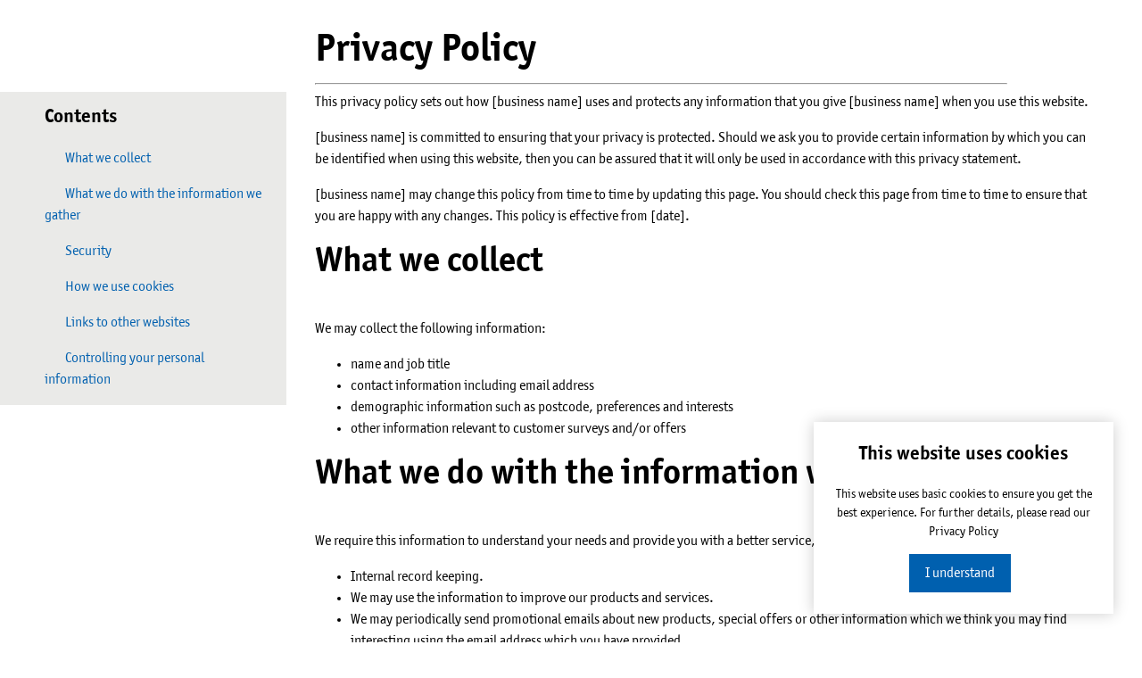

--- FILE ---
content_type: text/html; charset=utf-8
request_url: https://www.poolesingleply.co.uk/privacy-policy/
body_size: 17054
content:

<!DOCTYPE html>
<!--[if lt IE 7 ]> <html lang="en" class="ie6"> <![endif]-->
<!--[if IE 7 ]> <html lang="en" class="ie7"> <![endif]-->
<!--[if IE 8 ]> <html lang="en" class="ie8"> <![endif]-->
<!--[if IE 9 ]> <html lang="en" class="ie9"> <![endif]-->
<!--[if (gt IE 9)|!(IE)]><!-->
<html lang="en">
<!--<![endif]-->
<head>
	
	<meta charset="utf-8">
	<meta http-equiv="X-UA-Compatible" content="IE=edge,chrome=1">
	<title>Privacy Policy | Poole Single Ply</title>

	<!-- META -->
	<meta name="robots" content="index,follow">
	<meta name="description" content="">
	<meta name="author" content="Poole Single Ply">
	<meta name="Copyright" content="Copyright Poole Single Ply 2026. All Rights Reserved.">
	<meta name="viewport" content="width=device-width, initial-scale=1.0">

	<!-- ICON -->
	<link rel="apple-touch-icon" sizes="57x57" href="/images/favicon/apple-icon-57x57.png">
	<link rel="apple-touch-icon" sizes="60x60" href="/images/favicon/apple-icon-60x60.png">
	<link rel="apple-touch-icon" sizes="72x72" href="/images/favicon/apple-icon-72x72.png">
	<link rel="apple-touch-icon" sizes="76x76" href="/images/favicon/apple-icon-76x76.png">
	<link rel="apple-touch-icon" sizes="114x114" href="/images/favicon/apple-icon-114x114.png">
	<link rel="apple-touch-icon" sizes="120x120" href="/images/favicon/apple-icon-120x120.png">
	<link rel="apple-touch-icon" sizes="144x144" href="/images/favicon/apple-icon-144x144.png">
	<link rel="apple-touch-icon" sizes="152x152" href="/images/favicon/apple-icon-152x152.png">
	<link rel="apple-touch-icon" sizes="180x180" href="/images/favicon/apple-icon-180x180.png">
	<link rel="icon" type="image/png" sizes="192x192" href="/images/favicon/android-icon-192x192.png">
	<link rel="icon" type="image/png" sizes="32x32" href="/images/favicon/favicon-32x32.png">
	<link rel="icon" type="image/png" sizes="96x96" href="/images/favicon/favicon-96x96.png">
	<link rel="icon" type="image/png" sizes="16x16" href="/images/favicon/favicon-16x16.png">
	<link rel="manifest" href="/images/favicon/manifest.json">
	<meta name="msapplication-TileColor" content="#ffffff">
	<meta name="msapplication-TileImage" content="/images/favicon/ms-icon-144x144.png">
	<meta name="theme-color" content="#ffffff">

	<!-- CSS -->
	<link rel="stylesheet" type="text/css" href="/css/normalize.min.css">
	<link rel="stylesheet" type="text/css" href="/css/mrwdProduction.min.css?v=20210521122837">
	<!-- CDF: No CSS dependencies were declared //-->

	<!-- SCRIPTS -->
	<script type="text/javascript" src="/scripts/jquery-3.3.1.min.js"></script>
	<script type="text/javascript" src="/scripts/mrwdProduction.min.js?v=20200616102443"></script>
	<!-- CDF: No JS dependencies were declared //-->

	<!-- responsive fix for IE8 and older -->
	<!--[if lte IE 8]>
	<script src="/scripts/html5shiv.min.js"></script>
	<![endif]-->
	<!-- Global site tag (gtag.js) - Google Analytics -->
	<script async src="https://www.googletagmanager.com/gtag/js?id=UA-24029639-1"></script>
	<script>
		window.dataLayer = window.dataLayer || [];
		function gtag() { dataLayer.push(arguments); }
		gtag('js', new Date());

		gtag('config', 'UA-24029639-1');
	</script>

	<!-- SCHEMA -->
</head>
<body class="noScript">
	<a id="top" name="top" title="Top"></a>
	<a id="btnToTop" class="hidden" href="#top" title="Back to the top"><svg><use xlink:href="#icnUpArrow"></use></svg></a>


	
	

	
<article>
	<div class="container pdTop2 pdBtm4">
		<div class="row">
			<div class="column span8 offset3">
				<h1>Privacy Policy</h1>
				<hr>
			</div>
		</div>
		<div class="row">
			<div class="column span3 overflowVisible">
				<div class="offCanvasLeft bgOffWhite">
					<nav class="smallPrint">
						<h4>Contents</h4>
						<ul>
							<li class="pdBtm1">
								<a href="#Whatwecollect" title="Jump to What we collect">
									<svg class="inlineIcn fillPrimary"><use xlink:href="#icnLink"></use></svg>
									What we collect
								</a>
							</li>
							<li class="pdBtm1">
								<a href="#Whatwedowiththeinformationwegather" title="Jump to What we do with the information we gather">
									<svg class="inlineIcn fillPrimary"><use xlink:href="#icnLink"></use></svg>
									What we do with the information we gather
								</a>
							</li>
							<li class="pdBtm1">
								<a href="#Security" title="Jump to Security">
									<svg class="inlineIcn fillPrimary"><use xlink:href="#icnLink"></use></svg>
									Security
								</a>
							</li>
							<li class="pdBtm1">
								<a href="#Howweusecookies" title="Jump to How we use cookies">
									<svg class="inlineIcn fillPrimary"><use xlink:href="#icnLink"></use></svg>
									How we use cookies
								</a>
							</li>
							<li class="pdBtm1">
								<a href="#Linkstootherwebsites" title="Jump to Links to other websites">
									<svg class="inlineIcn fillPrimary"><use xlink:href="#icnLink"></use></svg>
									Links to other websites
								</a>
							</li>
							<li class="pdBtm1">
								<a href="#Controllingyourpersonalinformation" title="Jump to Controlling your personal information">
									<svg class="inlineIcn fillPrimary"><use xlink:href="#icnLink"></use></svg>
									Controlling your personal information
								</a>
							</li>
						</ul>
					</nav>
				</div>
			</div>
			<div class="column span9">
				<p>This privacy policy sets out how [business name] uses and protects any information that you give [business name] when you use this website.</p>
<p>[business name] is committed to ensuring that your privacy is protected. Should we ask you to provide certain information by which you can be identified when using this website, then you can be assured that it will only be used in accordance with this privacy statement.</p>
<p>[business name] may change this policy from time to time by updating this page. You should check this page from time to time to ensure that you are happy with any changes. This policy is effective from [date].</p>
				<a id="Whatwecollect"></a>
				<h2>What we collect</h2>
<p>We may collect the following information:</p>
<ul>
<li>name and job title</li>
<li>contact information including email address</li>
<li>demographic information such as postcode, preferences and interests</li>
<li>other information relevant to customer surveys and/or offers</li>
</ul>				<a id="Whatwedowiththeinformationwegather"></a>
				<h2>What we do with the information we gather</h2>
<p>We require this information to understand your needs and provide you with a better service, and in particular for the following reasons:</p>
<ul>
<li>Internal record keeping.</li>
<li>We may use the information to improve our products and services.</li>
<li>We may periodically send promotional emails about new products, special offers or other information which we think you may find interesting using the email address which you have provided.</li>
<li>From time to time, we may also use your information to contact you for market research purposes. We may contact you by email, phone, fax or mail. We may use the information to customise the website according to your interests.</li>
</ul>				<a id="Security"></a>
				<h2>Security</h2>
<p>We are committed to ensuring that your information is secure. In order to prevent unauthorised access or disclosure, we have put in place suitable physical, electronic and managerial procedures to safeguard and secure the information we collect online.</p>				<a id="Howweusecookies"></a>
				<h2>How we use cookies</h2>
<p>A cookie is a small file which asks permission to be placed on your computer's hard drive. Once you agree, the file is added and the cookie helps analyse web traffic or lets you know when you visit a particular site. Cookies allow web applications to respond to you as an individual. The web application can tailor its operations to your needs, likes and dislikes by gathering and remembering information about your preferences.</p>
<p>We use traffic log cookies to identify which pages are being used. This helps us analyse data about webpage traffic and improve our website in order to tailor it to customer needs. We only use this information for statistical analysis purposes and then the data is removed from the system.</p>
<p>Overall, cookies help us provide you with a better website by enabling us to monitor which pages you find useful and which you do not. A cookie in no way gives us access to your computer or any information about you, other than the data you choose to share with us.</p>
<p>You can choose to accept or decline cookies. Most web browsers automatically accept cookies, but you can usually modify your browser setting to decline cookies if you prefer. This may prevent you from taking full advantage of the website.</p>				<a id="Linkstootherwebsites"></a>
				<h2>Links to other websites</h2>
<p>Our website may contain links to other websites of interest. However, once you have used these links to leave our site, you should note that we do not have any control over that other website. Therefore, we cannot be responsible for the protection and privacy of any information which you provide whilst visiting such sites and such sites are not governed by this privacy statement. You should exercise caution and look at the privacy statement applicable to the website in question.</p>				<a id="Controllingyourpersonalinformation"></a>
				<h2>Controlling your personal information</h2>
<p>You may choose to restrict the collection or use of your personal information in the following ways:</p>
<ul>
<li>whenever you are asked to fill in a form on the website, look for the box that you can click to indicate that you do not want the information to be used by anybody for direct marketing purposes</li>
<li>if you have previously agreed to us using your personal information for direct marketing purposes, you may change your mind at any time by writing to or emailing us at [email address]</li>
</ul>
<p>We will not sell, distribute or lease your personal information to third parties unless we have your permission or are required by law to do so. We may use your personal information to send you promotional information about third parties which we think you may find interesting if you tell us that you wish this to happen.</p>
<p>You may request details of personal information which we hold about you under the Data Protection Act 1998. A small fee will be payable. If you would like a copy of the information held on you please write to [address].</p>
<p>If you believe that any information we are holding on you is incorrect or incomplete, please write to or email us as soon as possible at the above address. We will promptly correct any information found to be incorrect.</p>			</div>
		</div>
	</div>
</article>
	
	<footer id="siteFtr">
		<div class="container">
			<div class="row pdTop2 pdBtm4">
				<div class="column span12 txtCenter">
					<p class="mgBtm0">Copyright 2026 &copy; Poole Single Ply</p>
					<p>Designed and hand coded by <a href="https://www.mohunky.com/" target="_blank" title="Mohunky - Umbraco Designer">Mohunky</a> | Built using <a href="http://umbraco.com/" target="_blank" title="Umbraco Content Management System">Umbraco</a></p>
				</div>
			</div>
		</div>
	</footer>

		<div class="displayNone">
		<!-- Social icons -->
		<svg id="icnInstagram" xmlns="http://www.w3.org/2000/svg" viewBox="0 0 16 16">
			<title>Instagram</title>
			<path d="M8,1.65c2.07,0,2.31,0,3.13,0A4.27,4.27,0,0,1,12.57,2a2.41,2.41,0,0,1,.89.58,2.41,2.41,0,0,1,.58.89,4.27,4.27,0,0,1,.27,1.44c0,.82,0,1.06,0,3.13s0,2.31,0,3.13A4.27,4.27,0,0,1,14,12.57,2.57,2.57,0,0,1,12.57,14a4.27,4.27,0,0,1-1.44.27c-.82,0-1.06,0-3.13,0s-2.31,0-3.13,0A4.27,4.27,0,0,1,3.43,14a2.41,2.41,0,0,1-.89-.58A2.41,2.41,0,0,1,2,12.57a4.27,4.27,0,0,1-.27-1.44c0-.82,0-1.06,0-3.13s0-2.31,0-3.13A4.27,4.27,0,0,1,2,3.43a2.41,2.41,0,0,1,.58-.89A2.41,2.41,0,0,1,3.43,2a4.27,4.27,0,0,1,1.44-.27c.82,0,1.06,0,3.13,0M8,.25c-2.1,0-2.37,0-3.2,0A5.59,5.59,0,0,0,2.92.66a3.68,3.68,0,0,0-1.37.89A3.68,3.68,0,0,0,.66,2.92,5.59,5.59,0,0,0,.3,4.8c0,.83,0,1.1,0,3.2s0,2.37,0,3.2a5.59,5.59,0,0,0,.36,1.88,3.68,3.68,0,0,0,.89,1.37,3.68,3.68,0,0,0,1.37.89,5.59,5.59,0,0,0,1.88.36c.83,0,1.1.05,3.2.05s2.37,0,3.2-.05a5.59,5.59,0,0,0,1.88-.36,3.93,3.93,0,0,0,2.26-2.26,5.59,5.59,0,0,0,.36-1.88c0-.83.05-1.1.05-3.2s0-2.37-.05-3.2a5.59,5.59,0,0,0-.36-1.88,3.68,3.68,0,0,0-.89-1.37A3.68,3.68,0,0,0,13.08.66,5.59,5.59,0,0,0,11.2.3c-.83,0-1.1,0-3.2,0Z" />
			<path d="M8,4a4,4,0,1,0,4,4A4,4,0,0,0,8,4Zm0,6.56A2.58,2.58,0,1,1,10.58,8,2.57,2.57,0,0,1,8,10.58Z" />
			<circle cx="12.14" cy="3.86" r="0.93" />
		</svg>
		<!-- General icons -->
		<svg id="icnPhone" data-name="icnPhone" xmlns="http://www.w3.org/2000/svg" viewBox="0 0 160 160">
			<title>Phone Icon</title>
			<path d="M124.45,160C128,160,160,136.33,160,133.31s-35.79-25.55-38.89-25.55-13.48,12.45-16.28,13.84S84.51,122.49,65,103,38.84,61.05,38.84,57.52s16.27-14.41,16.72-17S34.11,0,30.56,0,0,32.81,0,35.55,2.48,73.46,47,118,120.89,160,124.45,160Z" />
		</svg>
		<svg id="icnEmail" data-name="icnEmail" xmlns="http://www.w3.org/2000/svg" viewBox="0 0 160 160">
			<title>Email Icon</title>
			<path d="M117.4,44a12.37,12.37,0,0,0,.15-1.94c0-5.5-3.44-8.23-10.31-8.23-3.3,0-5.53.57-6.68,1.68s-2,3.36-2.44,6.71c-2.64-3.7-5.29-6.21-8-7.5q-3.7-1.77-10.55-1.77Q62,32.93,49.06,50.85,37.17,67.34,37.18,86.06a43.71,43.71,0,0,0,7.71,25.67q8.55,12.21,22.35,12.21,11.82,0,22.67-8.47,4.89,8.46,16.71,8.47,22.35,0,38.26-18.88A62.33,62.33,0,0,0,160,63.77q0-27.9-23.47-46.51A77.83,77.83,0,0,0,86.77,0Q50.31,0,25.52,23.07,0,46.85,0,83.79q0,37.75,26.14,58Q49.6,160,87.71,160a100.25,100.25,0,0,0,31.66-5.09q16.94-5.55,27.87-15.81a48.29,48.29,0,0,0,6.77-8.23q4-5.9,4-9.51a7.08,7.08,0,0,0-1.92-4.89,6,6,0,0,0-4.6-2.15,11.44,11.44,0,0,0-8.51,3.55q-5.75,6.15-8.5,9.38-18.75,16.37-46.62,16.37Q58,143.62,40,129q-19.62-16-19.61-46,0-29,18.66-48.52T86.06,15q22.31,0,37.08,12.67Q139,41.13,139,63.46a58.15,58.15,0,0,1-4,21.76q-4.49,11.3-13,17.41-6.39,4.59-10,4.59c-2.62,0-3.94-1.23-3.94-3.7q0-1.53,2-14.2ZM87.08,88.49q-7.24,20.12-15.42,20.11Q59.45,108.6,59.44,93q0-12.12,7-27.31,8.19-17.94,18.65-17.94c2.89,0,5,1.57,6.46,4.68a19.41,19.41,0,0,1,1.73,8.5Q93.3,71.46,87.08,88.49Z" />
		</svg>
		<svg id="icnLocation" data-name="icnLocation" xmlns="http://www.w3.org/2000/svg" viewBox="0 0 160 160">
			<title>Location Icon</title>
			<path d="M80,0C48.43,0,22.86,27.58,22.86,57.14c0,15.75,7.85,23.1,22.86,49.94,13.17,23.56,24.18,45,24.18,45,5.46,10.61,14.41,10.62,19.88,0,0,0,11.08-21.43,24.5-45,15.29-26.84,22.86-34.19,22.86-49.94C137.14,27.58,111.56,0,80,0Zm0,91.43a34.29,34.29,0,1,1,34.28-34.29A34.29,34.29,0,0,1,80,91.43Z" />
		</svg>
		<svg id="icnVideo" xmlns="http://www.w3.org/2000/svg" viewBox="0 0 160 160">
			<path d="M29.52,127.44H90a28.55,28.55,0,0,0,27.76-21.87l24.53,15.78a10.67,10.67,0,0,0,5.89,1.71,9.92,9.92,0,0,0,5.14-1.33A10.88,10.88,0,0,0,159,112V48a11.26,11.26,0,0,0-5.7-9.69,10.88,10.88,0,0,0-11,.38L117.74,54.43A28.55,28.55,0,0,0,90,32.56H29.52A28.48,28.48,0,0,0,1,61.08V98.92A28.48,28.48,0,0,0,29.52,127.44ZM147.4,48.91v62.37L118.31,92.64V67.55Zm-135,12.36A17,17,0,0,1,29.52,44.16H90a17,17,0,0,1,17.11,17.11V99.11A17,17,0,0,1,90,116.22H29.52A17,17,0,0,1,12.41,99.11Z" />
		</svg>
		<!-- Navigation icons -->
		<svg id="icnUpArrow" xmlns="http://www.w3.org/2000/svg" viewBox="0 0 24 24">
			<title>icnUpArrow</title>
			<path d="M13.5,9.3a2.1,2.1,0,0,0-3.09,0L2.26,17.59a1.27,1.27,0,0,1-1.86,0,1.34,1.34,0,0,1,0-1.9L8.58,7.37A5.41,5.41,0,0,1,12,6a4.63,4.63,0,0,1,3.5,1.39l8.15,8.29a1.48,1.48,0,0,1,.31,1c0,.71-.35.92-.61,1a1.27,1.27,0,0,1-1.74-.11Z" />
		</svg>
		<svg id="icnRightArrow" xmlns="http://www.w3.org/2000/svg" viewBox="0 0 24 24">
			<title>Right Arrow</title>
			<path d="M14.7,13.5a2.1,2.1,0,0,0,0-3.09L6.41,2.26A1.27,1.27,0,0,1,6.41.4a1.34,1.34,0,0,1,1.9,0l8.32,8.18A5.41,5.41,0,0,1,18,12a4.63,4.63,0,0,1-1.39,3.5L8.31,23.69a1.48,1.48,0,0,1-1,.31c-.71,0-.92-.35-1-.61a1.27,1.27,0,0,1,.11-1.74Z" />
		</svg>
		<svg id="icnDownArrow" xmlns="http://www.w3.org/2000/svg" viewBox="0 0 24 24">
			<title>Down Arrow</title>
			<path d="M13.5,14.7a2.1,2.1,0,0,1-3.09,0L2.26,6.41a1.27,1.27,0,0,0-1.86,0,1.34,1.34,0,0,0,0,1.9l8.18,8.32A5.41,5.41,0,0,0,12,18a4.63,4.63,0,0,0,3.5-1.39l8.15-8.29a1.48,1.48,0,0,0,.31-1c0-.71-.35-.92-.61-1a1.27,1.27,0,0,0-1.74.11Z" />
		</svg>
		<svg id="icnLeftArrow" xmlns="http://www.w3.org/2000/svg" viewBox="0 0 24 24">
			<title>Left Arrow</title>
			<path d="M9.3,13.5a2.1,2.1,0,0,1,0-3.09l8.29-8.15a1.27,1.27,0,0,0,0-1.86,1.34,1.34,0,0,0-1.9,0L7.37,8.58A5.41,5.41,0,0,0,6,12a4.63,4.63,0,0,0,1.39,3.5l8.29,8.15a1.48,1.48,0,0,0,1,.31c.71,0,.92-.35,1-.61a1.27,1.27,0,0,0-.11-1.74Z" />
		</svg>
	</div>
	
<div id="cookieNotice" class="displayNone">
	<h4>This website uses cookies</h4>
	<p class="txtSmaller">
		This website uses basic cookies to ensure you get the best experience. For further details, please read our
 Privacy Policy 	</p>
	<a id="cookieStop" class="button">I understand</a>
</div>
</body>
</html>

--- FILE ---
content_type: text/css
request_url: https://www.poolesingleply.co.uk/css/mrwdProduction.min.css?v=20210521122837
body_size: 18398
content:
.mgCenter{margin-right:auto;margin-left:auto}.mgTop0{margin-top:0}.mgTop1{margin-top:1em}.mgTop2{margin-top:2em}.mgTop3{margin-top:3em}.mgTop4{margin-top:4em}.mgTop5{margin-top:5em}.mgTop6{margin-top:6em}.mgTop7{margin-top:7em}.mgTop8{margin-top:8em}.mgBtm0{margin-bottom:0}.mgBtm1{margin-bottom:1em}.mgBtm2{margin-bottom:2em}.mgBtm3{margin-bottom:3em}.mgBtm4{margin-bottom:4em}.mgBtm5{margin-bottom:5em}.mgBtm6{margin-bottom:6em}.mgBtm7{margin-bottom:7em}.mgBtm8{margin-bottom:8em}.mgRgt1{margin-right:1em}.mgRgt2{margin-right:2em}.mgLft1{margin-left:1em}.mgLft2{margin-left:2em}.pdTop1{padding-top:1em}.pdTop2{padding-top:2em}.pdTop3{padding-top:3em}.pdTop4{padding-top:4em}.pdTop5{padding-top:5em}.pdTop6{padding-top:6em}.pdTop7{padding-top:7em}.pdTop8{padding-top:8em}.pdBtm1{padding-bottom:1em}.pdBtm2{padding-bottom:2em}.pdBtm3{padding-bottom:3em}.pdBtm4{padding-bottom:4em}.pdBtm5{padding-bottom:5em}.pdBtm6{padding-bottom:6em}.pdBtm7{padding-bottom:7em}.pdBtm8{padding-bottom:8em}.pdlr1{padding-right:1em;padding-left:1em}.pdRgt1{padding-right:1em}.pdRgt2{padding-right:2em}.pdLft1{padding-left:1em}.pdLft2{padding-left:2em}.zeeBump1{position:relative;z-index:1}.zeeBump2{position:relative;z-index:2}.zeeBump3{position:relative;z-index:3}.zeeBump4{position:relative;z-index:4}.zeeBump5{position:relative;z-index:5}.zeeBump10{position:relative;z-index:10}.zeeBump20{position:relative;z-index:20}html,body{height:100%}.container{position:relative;width:1180px;margin:0 auto}.fluidContainer{position:relative;box-sizing:border-box;width:100%;max-width:1920px;margin:0 auto;padding-right:1em;padding-left:1em}.fluidNoMax{max-width:none}.row{position:relative;margin:0 -1em}.row:after{content:"";display:table;clear:both}.column{padding-right:1em;padding-left:1em;float:left;-webkit-box-sizing:border-box;-moz-box-sizing:border-box;box-sizing:border-box}img{max-width:100%;height:auto}.span1{width:8.333%}.span2{width:16.667%}.span3{width:25%}.span4{width:33.333%}.span5{width:41.667%}.span6{width:50%}.span7{width:58.333%}.span8{width:66.667%}.span9{width:75%}.span10{width:83.333%}.span11{width:91.667%}.span12{width:100%;float:none}.offset1{margin-left:8.333%}.offset2{margin-left:16.667%}.offset3{margin-left:25%}.offset4{margin-left:33.333%}.offset5{margin-left:41.667%}.offset6{margin-left:50%}.offset7{margin-left:58.333%}.offset8{margin-left:66.667%}.offset9{margin-left:75%}.offset10{margin-left:83.333%}.offset11{margin-left:91.667%}.lapReveal{display:none}.tblReveal{display:none}.tbsReveal{display:none}.mblReveal{display:none}.mbsReveal{display:none}@media only screen and (max-width:1232px){.container{width:960px}.lapSpan1{width:8.333%}.lapSpan2{width:16.667%}.lapSpan3{width:25%}.lapSpan4{width:33.333%}.lapSpan5{width:41.667%}.lapSpan6{width:50%}.lapSpan7{width:58.333%}.lapSpan8{width:66.667%}.lapSpan9{width:75%}.lapSpan10{width:83.333%}.lapSpan11{width:91.667%}.lapSpan12{width:100%;float:none}.lapOffset0{margin-left:0}.lapOffset1{margin-left:8.333%}.lapOffset2{margin-left:16.667%}.lapOffset3{margin-left:25%}.lapOffset4{margin-left:33.333%}.lapOffset5{margin-left:41.667%}.lapOffset6{margin-left:50%}.lapOffset7{margin-left:58.333%}.lapOffset8{margin-left:66.667%}.lapOffset9{margin-left:75%}.lapOffset10{margin-left:83.333%}.lapOffset11{margin-left:91.667%}.lapReveal{display:block}.lapHide{display:none}}@media only screen and (max-width:1024px){.container{width:760px}.tblSpan1{width:8.333%}.tblSpan2{width:16.667%}.tblSpan3{width:25%}.tblSpan4{width:33.333%}.tblSpan5{width:41.667%}.tblSpan6{width:50%}.tblSpan7{width:58.333%}.tblSpan8{width:66.667%}.tblSpan9{width:75%}.tblSpan10{width:83.333%}.tblSpan11{width:91.667%}.tblSpan12{width:100%;float:none}.tblOffset0{margin-left:0}.tblOffset1{margin-left:8.333%}.tblOffset2{margin-left:16.667%}.tblOffset3{margin-left:25%}.tblOffset4{margin-left:33.333%}.tblOffset5{margin-left:41.667%}.tblOffset6{margin-left:50%}.tblOffset7{margin-left:58.333%}.tblOffset8{margin-left:66.667%}.tblOffset9{margin-left:75%}.tblOffset10{margin-left:83.333%}.tblOffset11{margin-left:91.667%}.tblReveal{display:block}.tblHide{display:none}}@media only screen and (max-width:810px){.container{width:100%;max-width:540px}.fluidContainer{width:100%;padding-right:1em;padding-left:1em}.span1,.span2,.span3,.span4,.span5,.span6,.span7,.span8,.span9,.span10,.span11,.span12{width:100%}.tbsSpan1{width:8.333%;float:left}.tbsSpan2{width:16.667%;float:left}.tbsSpan3{width:25%;float:left}.tbsSpan4{width:33.333%;float:left}.tbsSpan5{width:41.667%;float:left}.tbsSpan6{width:50%;float:left}.tbsSpan7{width:58.333%;float:left}.tbsSpan8{width:66.667%;float:left}.tbsSpan9{width:75%;float:left}.tbsSpan10{width:83.333%;float:left}.tbsSpan11{width:91.667%;float:left}.tbsSpan12{width:100%;float:none}.offset1,.offset2,.offset3,.offset4,.offset5,.offset6,.offset7,.offset8,.offset9,.offset10,.offset11,.lapOffset0,.lapOffset1,.lapOffset2,.lapOffset3,.lapOffset4,.lapOffset5,.lapOffset6,.lapOffset7,.lapOffset8,.lapOffset9,.lapOffset10,.lapOffset11{margin-left:0}.tbsOffset0{margin-left:0}.tbsOffset1{margin-left:8.333%}.tbsOffset2{margin-left:16.667%}.tbsOffset3{margin-left:25%}.tbsOffset4{margin-left:33.333%}.tbsOffset5{margin-left:41.667%}.tbsOffset6{margin-left:50%}.tbsOffset7{margin-left:58.333%}.tbsOffset8{margin-left:66.667%}.tbsOffset9{margin-left:75%}.tbsOffset10{margin-left:83.333%}.tbsOffset11{margin-left:91.667%}.tbsReveal{display:block}.tbsHide{display:none}}@media only screen and (max-width:600px){.row{margin:0}.container{max-width:none}.fluidContainer{max-width:none;padding-right:0;padding-left:0}.mblSpan1{width:8.333%}.mblSpan2{width:16.667%}.mblSpan3{width:25%}.mblSpan4{width:33.333%}.mblSpan5{width:41.667%}.mblSpan6{width:50%}.mblSpan7{width:58.333%}.mblSpan8{width:66.667%}.mblSpan9{width:75%}.mblSpan10{width:83.333%}.mblSpan11{width:91.667%}.mblSpan12{width:100%}.mblOffset0{margin-left:0}.mblOffset1{margin-left:8.333%}.mblOffset2{margin-left:16.667%}.mblOffset3{margin-left:25%}.mblOffset4{margin-left:33.333%}.mblOffset5{margin-left:41.667%}.mblOffset6{margin-left:50%}.mblOffset7{margin-left:58.333%}.mblOffset8{margin-left:66.667%}.mblOffset9{margin-left:75%}.mblOffset10{margin-left:83.333%}.mblOffset11{margin-left:91.667%}.mblReveal{display:block}.mblHide{display:none}}@media only screen and (max-width:400px){.lapSpan1,.lapSpan2,.lapSpan3,.lapSpan4,.lapSpan5,.lapSpan6,.lapSpan7,.lapSpan8,.lapSpan9,.lapSpan10,.lapSpan11,.lapSpan12,.tbsSpan1,.tbsSpan2,.tbsSpan3,.tbsSpan4,.tbsSpan5,.tbsSpan6,.tbsSpan7,.tbsSpan8,.tbsSpan9,.tbsSpan10,.tbsSpan11,.mblSpan1,.mblSpan2,.mblSpan3,.mblSpan4,.mblSpan5,.mblSpan6,.mblSpan7,.mblSpan8,.mblSpan9,.mblSpan10,.mblSpan11,.mblSpan12{width:100%}.mbsSpan0{width:0%}.mbsSpan1{width:8.333%}.mbsSpan2{width:16.667%}.mbsSpan3{width:25%}.mbsSpan4{width:33.333%}.mbsSpan5{width:41.667%}.mbsSpan6{width:50%}.mbsSpan7{width:58.333%}.mbsSpan8{width:66.667%}.mbsSpan9{width:75%}.mbsSpan10{width:83.333%}.mbsSpan11{width:91.667%}.offset1,.offset2,.offset3,.offset4,.offset5,.offset6,.offset7,.offset8,.offset9,.offset10,.offset11,.lapOffset0,.lapOffset1,.lapOffset2,.lapOffset3,.lapOffset4,.lapOffset5,.lapOffset6,.lapOffset7,.lapOffset8,.lapOffset9,.lapOffset10,.lapOffset11,.tblOffset0,.tblOffset1,.tblOffset2,.tblOffset3,.tblOffset4,.tblOffset5,.tblOffset6,.tblOffset7,.tblOffset8,.tblOffset9,.tblOffset10,.tblOffset11,.tbsOffset0,.tbsOffset1,.tbsOffset2,.tbsOffset3,.tbsOffset4,.tbsOffset5,.tbsOffset6,.tbsOffset7,.tbsOffset8,.tbsOffset9,.tbsOffset10,.tbsOffset11{margin-left:0}.mbsOffset1{margin-left:8.333%}.mbsOffset2{margin-left:16.667%}.mbsOffset3{margin-left:25%}.mbsOffset4{margin-left:33.333%}.mbsOffset5{margin-left:41.667%}.mbsOffset6{margin-left:50%}.mbsOffset7{margin-left:58.333%}.mbsOffset8{margin-left:66.667%}.mbsOffset9{margin-left:75%}.mbsOffset10{margin-left:83.333%}.mbsOffset11{margin-left:91.667%}.mbsReveal{display:block}.mbsHide{display:none}}body{font-family:'Officina Sans',Helvetica,Arial,sans-serif;color:#000;background:#fff}p{font-size:1em;font-weight:400;line-height:1.5em;margin:0 0 1em 0}ol{font-size:1em;font-weight:400;line-height:1.5em}ul{font-size:1em;font-weight:400;line-height:1.5em}h1{font-size:2.75em;font-weight:700;font-family:'Officina Sans',Helvetica,Arial,sans-serif;margin:0 0 .25em 0}h2{font-size:2.5em;font-weight:700;font-family:'Officina Sans',Helvetica,Arial,sans-serif;margin:0 0 1em 0}h3{font-size:1.5em;font-weight:700;font-family:'Officina Sans',Helvetica,Arial,sans-serif;margin:0 0 1em 0}h4{font-size:1.375em;font-weight:700;font-family:'Officina Sans',Helvetica,Arial,sans-serif;margin:0 0 1em 0}h5{font-size:1.25em;font-weight:700;font-family:'Officina Sans',Helvetica,Arial,sans-serif;margin:0 0 1em 0}h6{font-size:1em;font-weight:700;font-family:'Officina Sans',Helvetica,Arial,sans-serif;margin:0 0 1em 0}strong{font-weight:700}small{font-size:.75em}pre{display:block;margin:0 0 1em 0;padding:1em;border-radius:.25em;font-size:.875em;-moz-tab-size:3;tab-size:3;color:#eaeae8;background:#262626;overflow:hidden}code{display:inline-block;padding:0 .5em;border-radius:.25em;background-color:#262626;color:#eaeae8;font-size:.875em;line-height:1.5em}table{display:table;width:100%;margin-bottom:2em}table th{border-bottom:1px solid #808080;text-align:left;font-family:'Dosis',Helvetica,Arial,sans-serif;font-size:1.25em}table tr:nth-of-type(2n+1) td{background-color:#eaeae8}a.anchorFix{position:relative;top:-200px}a,a:visited{color:#0060af;text-decoration:none}a:hover{text-decoration:underline}a:active,a:focus{outline:none}::selection{background:#0060af;color:#fff}::-moz-selection{background:#0060af;color:#fff}.txtCenter{text-align:center}.txtRight{text-align:right}.txtLeft{text-align:left}.txtJustify{text-align:justify}.txtPullout{margin-bottom:1em;padding:.5em .5em .5em 1em;border-left:2px solid #0060af;background-color:#eaeae8}.txtHighlight{color:#0060af}.txtWhite{color:#fff}.txtOffBlack{color:#262626}.txtAccent{color:#323232}.txtGrey{color:#808080}.txtPrimary{color:#0060af}.txtAccent{color:#af4065}.txtSmaller{font-size:.875em}.txtBigger{font-size:1.25em}.txtPullOut{margin:0 0 1em 1em;padding:1em 1.75em .125em 1.75em;border-left-width:2px;border-left-style:solid;border-left-color:#0060af;font-size:1.25em;font-style:italic}.txtCaptionWrapper{position:relative}.txtCaptionWrapper img{display:block}.txtImgCaption{position:absolute;bottom:0;left:0;display:inline-block;box-sizing:border-box;width:100%;margin:0;padding:.25em .75em;background-color:rgba(50,50,50,.75);color:#fff}@media only screen and (max-width:1232px){.lapTxtCenter{text-align:center}.lapTxtRight{text-align:right}.lapTxtLeft{text-align:left}}@media only screen and (max-width:1024px){.tblTxtCenter{text-align:center}.tblTxtRight{text-align:right}.tblTxtLeft{text-align:left}}@media only screen and (max-width:810px){.tbsTxtCenter{text-align:center}.tbsTxtRight{text-align:right}.tbsTxtLeft{text-align:left}}@media only screen and (max-width:600px){.mblTxtCenter{text-align:center}.mblTxtRight{text-align:right}.mblTxtLeft{text-align:left}}@media only screen and (max-width:400px){.mbsTxtCenter{text-align:center}.mbsTxtRight{text-align:right}.mbsTxtLeft{text-align:left}}@font-face{font-family:'Officina Sans';src:url('/fonts/officinasansregular.eot?');src:url('/fonts/officinasansregular.eot?#iefix') format('embedded-opentype'),url('/fonts/officinasansregular.svg#webfontofficinasansregular') format('svg'),url('/fonts/officinasansregular.woff') format('woff'),url('/fonts/officinasansregular.ttf') format('truetype');font-weight:400;font-style:normal}@font-face{font-family:'Officina Sans';src:url('/fonts/officinasansbold.eot?');src:url('/fonts/officinasansbold.eot?#iefix') format('embedded-opentype'),url('/fonts/officinasansbold.svg#webfontofficinasansbold') format('svg'),url('/fonts/officinasansbold.woff') format('woff'),url('/fonts/officinasansbold.ttf') format('truetype');font-weight:700;font-style:normal}a.button,a.button:visited,button{display:inline-block;margin:0 .5em 0 0;padding:.5em 1em .4375em 1em;border:.125em solid #0060af;outline:none;background:#0060af;font-size:1em;line-height:1.5em;color:#fff;-webkit-transition:all .25s ease-in-out;-moz-transition:all .25s ease-in-out;-o-transition:all .25s ease-in-out;transition:all .25s ease-in-out}a.button:hover,button:hover{background:#323232;border-color:#323232;text-decoration:none;color:#fff;cursor:pointer}a.button.ghost,button.ghost{background-color:transparent;border:.125em solid #0060af;color:#0060af}a.button.ghost:hover,button.ghost:hover{background-color:#0060af;color:#fff}a.button.icnBtn{padding:.375em 1em .25em 1em}a.button.icnBtn svg{position:relative;top:.125em;display:inline-block;width:1em;height:1em;margin-right:.25em}button.icnBtn{display:inline-block;box-sizing:border-box;padding:.375em 1em .25em 1em;border:.125em solid #0060af;outline:none;background:#0060af;text-align:center;font-size:1em;color:#fff;-webkit-transition:all .25s ease-in-out;-moz-transition:all .25s ease-in-out;-o-transition:all .25s ease-in-out;transition:all .25s ease-in-out}button.icnBtn:hover{background:#414042;border-color:#414042;text-decoration:none;cursor:pointer}button.icnBtn svg{position:relative;top:.125em;display:inline-block;width:1em;height:1em;margin-right:.25em}#pagination{display:block;margin:0;padding:0;list-style:none}#pagination li{display:inline-block}#pagination a.button{min-width:2em;padding:.375em 0 .25em 0;text-align:center}#pagination a.active{background-color:#323232;border-color:#323232}#pagination a.active:hover{cursor:default}.bgOffBlack{background-color:#323232}.bgWhite{background-color:#fff}.bgOffWhite{background-color:#eaeae8}.bgPrimary{background-color:#0060af}.bgAccent{background-color:#f36e21}.fillPrimary{fill:#0060af}.fillAccent{fill:#f36e21}.fillOffBlack{fill:#323232}.fillWhite{fill:#fff}.overflowHidden{overflow:hidden}.overflowVisible{overflow:visible}.clear{clear:both}.floatRight{float:right}.floatLeft{float:left}.displayNone{display:none}.displayBlock{display:block}.inlineBlock{display:inline-block}.inlineIcn{position:relative;top:.125em;display:inline-block;width:1em;height:1em;margin-right:.25em}.displayFlex{display:flex}.flexCenter{justify-content:center;align-items:center}.flexStretch{align-items:stretch}.flexWrap{flex-wrap:wrap}.offCanvasRight{margin-Right:-99em;padding:1em 99em 0 1em}.offCanvasLeft{margin-left:-99em;padding:1em 1em 0 99em}#siteHdr{padding-bottom:2em;border-top:6px solid #181818}#logo{position:absolute;top:0;left:1.5em;z-index:100}ul.contactDetails{margin:0;padding:0;list-style:none}.contactDetails li{position:relative;padding:0 0 .75em 1.75em}.contactDetails svg{position:absolute;top:.25em;left:0;display:inline-block;width:1em;height:1em}#instaFeed{display:block;margin:0;padding:0;list-style:none;text-align:center}#instaFeed .crt-widget.crt-widget-branded{padding-bottom:0}#instaFeed .crt-widget-grid.crt-grid-col5 .crt-grid-post{width:calc(20% - .5rem);margin:0 .25rem}#instaFeed .crt-widget-grid.crt-grid-col4 .crt-grid-post{width:calc(25% - .5rem);margin:0 .25rem}#instaFeed .crt-widget-grid.crt-grid-col3 .crt-grid-post{width:calc(33.3333% - .5rem);margin:0 .25rem}#instaFeed .crt-widget-grid.crt-grid-col2 .crt-grid-post{width:calc(50% - .5rem);margin:0 .25rem}#instaFeed .crt-widget-grid.crt-grid-col1 .crt-grid-post{width:calc(100% - .5rem);margin:0 .25rem}.examples [class*="span"]{margin-bottom:1em}.examples [class*="span"] span{display:inline-block;width:100%;padding:1em 0;color:#fff;background-color:#0060af;-webkit-box-sizing:border-box;-moz-box-sizing:border-box;box-sizing:border-box}.examplesAlt [class*="span"] span{background-color:#f36e21}#btnToTop{display:block;position:fixed;right:1em;bottom:1em;z-index:9;width:1.5em;height:1.5em;margin:0;padding:.5em;background-color:#0060af;white-space:nowrap;overflow:hidden;-webkit-transition:all .25s ease-in-out;-moz-transition:all .25s ease-in-out;-o-transition:all .25s ease-in-out;transition:all .25s ease-in-out}#btnToTop svg{width:1.5em;height:1.5em;fill:#fff}#btnToTop:hover{background-color:#333}#btnToTop.hidden{opacity:0}#rwdMenu{display:none}nav#masterNav{float:right;padding:0 0 .375em 0}nav#masterNav ul{max-width:none;padding:0;font-size:1.125em}nav#masterNav ul li{display:block;position:relative;float:left}nav#masterNav ul li a{display:block;padding:0 1em;color:#484848}nav#masterNav ul li a:hover{outline:none;color:#0060af;text-decoration:none}nav.smallPrint ul{display:block;margin:0;padding:0;list-style:none}nav.smallPrint ul li{padding:0 0 1em 0}nav.smallPrint a{display:inline-block;margin:0;padding:0}nav.smallPrint a:hover{text-decoration:none;color:#333}.share{display:block;margin:0;padding:0;list-style:none}.share li{display:inline-block;padding:0}.share button{margin:0}form .formMandatory{color:#ed000c}form label:hover{cursor:pointer}form input[type=text],form input[type=email],form input[type=tel],form input[type=number],form input[type=date]{display:inline-block;box-sizing:border-box;width:100%;margin-top:.25em;padding:.5em .5em .375em .5em;border:none;outline:none;background:#eaeae8}form textarea{display:inline-block;box-sizing:border-box;width:100%;max-width:100%;min-width:100%;margin-top:.25em;padding:.375em .5em;border:none;outline:none;background:#eaeae8}form .selectWrapper{position:relative;background:#fff}form select{position:relative;z-index:2;display:inline-block;width:100%;border:none;outline:none;background:transparent;-webkit-user-select:none;-moz-user-select:-moz-none;-ms-user-select:none;user-select:none;-webkit-appearance:none;-moz-appearance:none;appearance:none}form select::-ms-expand{display:none}form select:hover{cursor:pointer}form .downArrow{position:absolute;bottom:.125em;right:.25em;z-index:1;display:block;width:1em;height:1em}#postContactForm{margin-right:0}input.error{box-shadow:#ed000c 0 0 10px 0}textarea.error{box-shadow:#ed000c 0 0 10px 0}.selectWrapper.error{box-shadow:#ed000c 0 0 10px 0}form .formError{color:#ed000c}#formComplete{display:flex;align-items:center;justify-content:center;min-height:100%}form#search{position:relative}input.search[type=text]{box-sizing:border-box;padding:.675em 3.25em .5625em .5em}button.search{position:absolute;top:1em;right:1em;margin:0;padding:.375em .75em .25em .75em}button.search svg{position:relative;top:.125em;display:inline-block;width:1em;height:1em}#cookieNotice{position:fixed;right:0;bottom:0;z-index:1000;max-width:18em;margin:2em;padding:1.5em;background-color:#fff;-webkit-box-shadow:0 0 1em 0 rgba(0,0,0,.2);box-shadow:0 0 1em 0 rgba(0,0,0,.2);text-align:center}#cookieNotice a:hover{cursor:pointer}

--- FILE ---
content_type: application/javascript
request_url: https://www.poolesingleply.co.uk/scripts/mrwdProduction.min.js?v=20200616102443
body_size: 2991
content:
function copyToClipboard(n){var t=$("<input>"),i=document.querySelector(".copyLinkBtn span.clicked"),r=document.querySelector(".copyLinkBtn span.normal");$("body").append(t);t.val($(n).text()).select();document.execCommand("copy");i.style.display="inline-block";r.style.display="none";setTimeout(function(){i.style.display="none";r.style.display="inline-block"},3e3);t.remove()}function clearErrors(n){$("#"+n+" *").each(function(){$(this).hasClass("error")&&($(this).removeClass("error"),$(this).next(".formError").remove())})}function raiseFormErrors(n){var t=$.parseJSON(n.ErrorData);$.each(t,function(t,i){var r=$("#"+n.FormName+' [name="'+t+'"]:last'),u=$("#"+n.FormName+' [data-errortag="'+t+'"]');u.length!==0&&(r=u);r.addClass("error");r.after('<div class="formError">'+i+"<\/div>")})}function ajax(n,t,i){$.ajax({type:"POST",url:n,data:JSON.stringify(t),dataType:"json",contentType:"application/json; charset=utf-8",success:function(){},statusCode:{400:function(){alert("400")},401:function(){alert("401")},500:function(){alert("500")}},error:function(n,t,i){console.log(i,"color: red")},complete:function(n){typeof i=="function"&&n.responseText!==null&&i(JSON.parse(n.responseText))}})}$(document).ready(function(){$("body").removeClass("noScript")});$(document).ready(function(){document.cookie.indexOf("cookieNotice")===-1&&$("#cookieNotice").removeClass("displayNone")});$(function(){$("#cookieStop").click(function(){$("#cookieNotice").addClass("displayNone");date=new Date;date.setTime(date.getTime()+5184e6);document.cookie="cookieNotice="+escape("true")+";expires="+date.toGMTString()+";path=/"})});$(document).ready(function(){$("#rwdToggle").on("click",function(){$("nav#rwdNav ul").slideToggle();$(this).toggleClass("rwdActive")})});$(window).scroll(function(){var n=document.documentElement.scrollTop||document.body.scrollTop;n>400?$("#btnToTop").removeClass("hidden"):n<400&&$("#btnToTop").addClass("hidden")});$(function(){$("a[href*=\\#]:not([href=\\#])").click(function(){if(location.pathname.replace(/^\//,"")===this.pathname.replace(/^\//,"")&&location.hostname===this.hostname){var n=$(this.hash);if(n=n.length?n:$("[name="+this.hash.slice(1)+"]"),n.length)return $("html,body").animate({scrollTop:n.offset().top},1e3),!1}})});$(document).ready(function(){$('form [data-moh-form-type="show-count-words"]').each(function(){var i=$(this),n=0,t=$(this).data("maxwords"),r=$(this).find("#current"),u=$(this).find("#total");r.html(n);u.html(t);$('form [name="'+$(this).data("form-parent-id")+'"]').keyup(function(){n=$(this).val().length===0?0:$(this).val().replace(/^[\s,.;]+/,"").replace(/[\s,.;]+$/,"").split(/[\s,.;]+/).length;r.html(n);u.html(t);n>t?i.addClass("formError"):i.removeClass("formError")})});$('form [data-moh-form-type="show-count-characters"]').each(function(){var i=$(this),n=0,t=$(this).data("maxchars"),r=$(this).find("#current"),u=$(this).find("#total");r.html(n);u.html(t);$('form [name="'+$(this).data("form-parent-id")+'"]').keyup(function(){n=$(this).val().length===0?0:$(this).val().replace(/\s+/g,"").length;r.html(n);u.html(t);n>t?i.addClass("formError"):i.removeClass("formError")})})});